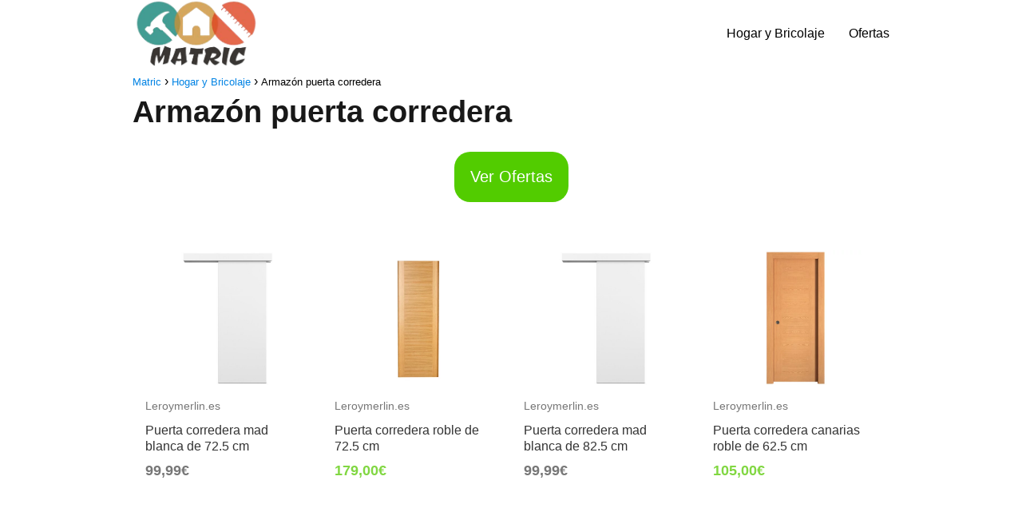

--- FILE ---
content_type: text/html; charset=UTF-8
request_url: https://www.matric.es/armazon-puerta-corredera/
body_size: 19869
content:
<!DOCTYPE html><html lang="es" ><head><script data-no-optimize="1">var litespeed_docref=sessionStorage.getItem("litespeed_docref");litespeed_docref&&(Object.defineProperty(document,"referrer",{get:function(){return litespeed_docref}}),sessionStorage.removeItem("litespeed_docref"));</script> <meta charset="UTF-8"><link data-optimized="2" rel="stylesheet" href="https://www.matric.es/wp-content/litespeed/css/a625c388a85a8c68845f1bdb3bd00e55.css?ver=d7f39" /><meta name="viewport" content="width=device-width, initial-scale=1.0, maximum-scale=2.0"><meta name='robots' content='index, follow, max-image-preview:large, max-snippet:-1, max-video-preview:-1' /><title>Armazón puerta corredera 2026 - Matric</title><meta name="description" content="Las puertas correderas son una buena solución para espacios reducidos, ya que ocupan poco espacio tanto cuando están abiertas como cerradas. Existen" /><link rel="canonical" href="https://www.matric.es/armazon-puerta-corredera/" /><meta property="og:locale" content="es_ES" /><meta property="og:type" content="article" /><meta property="og:title" content="Armazón puerta corredera 2026 - Matric" /><meta property="og:description" content="Las puertas correderas son una buena solución para espacios reducidos, ya que ocupan poco espacio tanto cuando están abiertas como cerradas. Existen" /><meta property="og:url" content="https://www.matric.es/armazon-puerta-corredera/" /><meta property="og:site_name" content="Matric" /><meta property="article:published_time" content="2023-01-12T17:06:38+00:00" /><meta property="article:modified_time" content="2023-01-12T17:06:44+00:00" /><meta property="og:image" content="https://www.matric.es/wp-content/uploads/2022/10/puerta-corredera-mad-blanca-de-725-cm-1.jpg" /><meta property="og:image:width" content="500" /><meta property="og:image:height" content="500" /><meta property="og:image:type" content="image/jpeg" /><meta name="author" content="Matric" /><meta name="twitter:card" content="summary_large_image" /><meta name="twitter:label1" content="Escrito por" /><meta name="twitter:data1" content="Matric" /><meta name="twitter:label2" content="Tiempo de lectura" /><meta name="twitter:data2" content="4 minutos" /> <script type="application/ld+json" class="yoast-schema-graph">{"@context":"https://schema.org","@graph":[{"@type":"Article","@id":"https://www.matric.es/armazon-puerta-corredera/#article","isPartOf":{"@id":"https://www.matric.es/armazon-puerta-corredera/"},"author":{"name":"Matric","@id":"https://www.matric.es/#/schema/person/9fd744cf5f29d243a49c81a130cb5675"},"headline":"Armazón puerta corredera","datePublished":"2023-01-12T17:06:38+00:00","dateModified":"2023-01-12T17:06:44+00:00","mainEntityOfPage":{"@id":"https://www.matric.es/armazon-puerta-corredera/"},"wordCount":886,"commentCount":0,"publisher":{"@id":"https://www.matric.es/#organization"},"image":{"@id":"https://www.matric.es/armazon-puerta-corredera/#primaryimage"},"thumbnailUrl":"https://www.matric.es/wp-content/uploads/2022/10/puerta-corredera-mad-blanca-de-725-cm-1.jpg","articleSection":["Hogar y Bricolaje"],"inLanguage":"es","potentialAction":[{"@type":"CommentAction","name":"Comment","target":["https://www.matric.es/armazon-puerta-corredera/#respond"]}]},{"@type":"WebPage","@id":"https://www.matric.es/armazon-puerta-corredera/","url":"https://www.matric.es/armazon-puerta-corredera/","name":"Armazón puerta corredera 2026 - Matric","isPartOf":{"@id":"https://www.matric.es/#website"},"primaryImageOfPage":{"@id":"https://www.matric.es/armazon-puerta-corredera/#primaryimage"},"image":{"@id":"https://www.matric.es/armazon-puerta-corredera/#primaryimage"},"thumbnailUrl":"https://www.matric.es/wp-content/uploads/2022/10/puerta-corredera-mad-blanca-de-725-cm-1.jpg","datePublished":"2023-01-12T17:06:38+00:00","dateModified":"2023-01-12T17:06:44+00:00","description":"Las puertas correderas son una buena solución para espacios reducidos, ya que ocupan poco espacio tanto cuando están abiertas como cerradas. Existen","breadcrumb":{"@id":"https://www.matric.es/armazon-puerta-corredera/#breadcrumb"},"inLanguage":"es","potentialAction":[{"@type":"ReadAction","target":["https://www.matric.es/armazon-puerta-corredera/"]}]},{"@type":"ImageObject","inLanguage":"es","@id":"https://www.matric.es/armazon-puerta-corredera/#primaryimage","url":"https://www.matric.es/wp-content/uploads/2022/10/puerta-corredera-mad-blanca-de-725-cm-1.jpg","contentUrl":"https://www.matric.es/wp-content/uploads/2022/10/puerta-corredera-mad-blanca-de-725-cm-1.jpg","width":500,"height":500,"caption":"Puerta corredera mad blanca de 72.5 cm"},{"@type":"WebSite","@id":"https://www.matric.es/#website","url":"https://www.matric.es/","name":"Matric","description":"Bricolaje, hogar, ferreter&iacute;a y mucho mas para tu hogar en Matric.","publisher":{"@id":"https://www.matric.es/#organization"},"potentialAction":[{"@type":"SearchAction","target":{"@type":"EntryPoint","urlTemplate":"https://www.matric.es/?s={search_term_string}"},"query-input":"required name=search_term_string"}],"inLanguage":"es"},{"@type":"Organization","@id":"https://www.matric.es/#organization","name":"Matric","url":"https://www.matric.es/","logo":{"@type":"ImageObject","inLanguage":"es","@id":"https://www.matric.es/#/schema/logo/image/","url":"https://www.matric.es/wp-content/uploads/2022/06/cropped-matric-logo-removebg-preview.png","contentUrl":"https://www.matric.es/wp-content/uploads/2022/06/cropped-matric-logo-removebg-preview.png","width":345,"height":179,"caption":"Matric"},"image":{"@id":"https://www.matric.es/#/schema/logo/image/"}},{"@type":"Person","@id":"https://www.matric.es/#/schema/person/9fd744cf5f29d243a49c81a130cb5675","name":"Matric","image":{"@type":"ImageObject","inLanguage":"es","@id":"https://www.matric.es/#/schema/person/image/","url":"https://www.matric.es/wp-content/litespeed/avatar/7b35fb37511729a43cba73abf6bb1c57.jpg?ver=1768978138","contentUrl":"https://www.matric.es/wp-content/litespeed/avatar/7b35fb37511729a43cba73abf6bb1c57.jpg?ver=1768978138","caption":"Matric"},"sameAs":["https://www.matric.es"]}]}</script> <link rel="alternate" title="oEmbed (JSON)" type="application/json+oembed" href="https://www.matric.es/wp-json/oembed/1.0/embed?url=https%3A%2F%2Fwww.matric.es%2Farmazon-puerta-corredera%2F" /><link rel="alternate" title="oEmbed (XML)" type="text/xml+oembed" href="https://www.matric.es/wp-json/oembed/1.0/embed?url=https%3A%2F%2Fwww.matric.es%2Farmazon-puerta-corredera%2F&#038;format=xml" /><style id='wp-img-auto-sizes-contain-inline-css' type='text/css'>img:is([sizes=auto i],[sizes^="auto," i]){contain-intrinsic-size:3000px 1500px}
/*# sourceURL=wp-img-auto-sizes-contain-inline-css */</style><style id='wp-block-library-inline-css' type='text/css'>:root{--wp-block-synced-color:#7a00df;--wp-block-synced-color--rgb:122,0,223;--wp-bound-block-color:var(--wp-block-synced-color);--wp-editor-canvas-background:#ddd;--wp-admin-theme-color:#007cba;--wp-admin-theme-color--rgb:0,124,186;--wp-admin-theme-color-darker-10:#006ba1;--wp-admin-theme-color-darker-10--rgb:0,107,160.5;--wp-admin-theme-color-darker-20:#005a87;--wp-admin-theme-color-darker-20--rgb:0,90,135;--wp-admin-border-width-focus:2px}@media (min-resolution:192dpi){:root{--wp-admin-border-width-focus:1.5px}}.wp-element-button{cursor:pointer}:root .has-very-light-gray-background-color{background-color:#eee}:root .has-very-dark-gray-background-color{background-color:#313131}:root .has-very-light-gray-color{color:#eee}:root .has-very-dark-gray-color{color:#313131}:root .has-vivid-green-cyan-to-vivid-cyan-blue-gradient-background{background:linear-gradient(135deg,#00d084,#0693e3)}:root .has-purple-crush-gradient-background{background:linear-gradient(135deg,#34e2e4,#4721fb 50%,#ab1dfe)}:root .has-hazy-dawn-gradient-background{background:linear-gradient(135deg,#faaca8,#dad0ec)}:root .has-subdued-olive-gradient-background{background:linear-gradient(135deg,#fafae1,#67a671)}:root .has-atomic-cream-gradient-background{background:linear-gradient(135deg,#fdd79a,#004a59)}:root .has-nightshade-gradient-background{background:linear-gradient(135deg,#330968,#31cdcf)}:root .has-midnight-gradient-background{background:linear-gradient(135deg,#020381,#2874fc)}:root{--wp--preset--font-size--normal:16px;--wp--preset--font-size--huge:42px}.has-regular-font-size{font-size:1em}.has-larger-font-size{font-size:2.625em}.has-normal-font-size{font-size:var(--wp--preset--font-size--normal)}.has-huge-font-size{font-size:var(--wp--preset--font-size--huge)}.has-text-align-center{text-align:center}.has-text-align-left{text-align:left}.has-text-align-right{text-align:right}.has-fit-text{white-space:nowrap!important}#end-resizable-editor-section{display:none}.aligncenter{clear:both}.items-justified-left{justify-content:flex-start}.items-justified-center{justify-content:center}.items-justified-right{justify-content:flex-end}.items-justified-space-between{justify-content:space-between}.screen-reader-text{border:0;clip-path:inset(50%);height:1px;margin:-1px;overflow:hidden;padding:0;position:absolute;width:1px;word-wrap:normal!important}.screen-reader-text:focus{background-color:#ddd;clip-path:none;color:#444;display:block;font-size:1em;height:auto;left:5px;line-height:normal;padding:15px 23px 14px;text-decoration:none;top:5px;width:auto;z-index:100000}html :where(.has-border-color){border-style:solid}html :where([style*=border-top-color]){border-top-style:solid}html :where([style*=border-right-color]){border-right-style:solid}html :where([style*=border-bottom-color]){border-bottom-style:solid}html :where([style*=border-left-color]){border-left-style:solid}html :where([style*=border-width]){border-style:solid}html :where([style*=border-top-width]){border-top-style:solid}html :where([style*=border-right-width]){border-right-style:solid}html :where([style*=border-bottom-width]){border-bottom-style:solid}html :where([style*=border-left-width]){border-left-style:solid}html :where(img[class*=wp-image-]){height:auto;max-width:100%}:where(figure){margin:0 0 1em}html :where(.is-position-sticky){--wp-admin--admin-bar--position-offset:var(--wp-admin--admin-bar--height,0px)}@media screen and (max-width:600px){html :where(.is-position-sticky){--wp-admin--admin-bar--position-offset:0px}}

/*# sourceURL=wp-block-library-inline-css */</style><style id='global-styles-inline-css' type='text/css'>:root{--wp--preset--aspect-ratio--square: 1;--wp--preset--aspect-ratio--4-3: 4/3;--wp--preset--aspect-ratio--3-4: 3/4;--wp--preset--aspect-ratio--3-2: 3/2;--wp--preset--aspect-ratio--2-3: 2/3;--wp--preset--aspect-ratio--16-9: 16/9;--wp--preset--aspect-ratio--9-16: 9/16;--wp--preset--color--black: #000000;--wp--preset--color--cyan-bluish-gray: #abb8c3;--wp--preset--color--white: #ffffff;--wp--preset--color--pale-pink: #f78da7;--wp--preset--color--vivid-red: #cf2e2e;--wp--preset--color--luminous-vivid-orange: #ff6900;--wp--preset--color--luminous-vivid-amber: #fcb900;--wp--preset--color--light-green-cyan: #7bdcb5;--wp--preset--color--vivid-green-cyan: #00d084;--wp--preset--color--pale-cyan-blue: #8ed1fc;--wp--preset--color--vivid-cyan-blue: #0693e3;--wp--preset--color--vivid-purple: #9b51e0;--wp--preset--gradient--vivid-cyan-blue-to-vivid-purple: linear-gradient(135deg,rgb(6,147,227) 0%,rgb(155,81,224) 100%);--wp--preset--gradient--light-green-cyan-to-vivid-green-cyan: linear-gradient(135deg,rgb(122,220,180) 0%,rgb(0,208,130) 100%);--wp--preset--gradient--luminous-vivid-amber-to-luminous-vivid-orange: linear-gradient(135deg,rgb(252,185,0) 0%,rgb(255,105,0) 100%);--wp--preset--gradient--luminous-vivid-orange-to-vivid-red: linear-gradient(135deg,rgb(255,105,0) 0%,rgb(207,46,46) 100%);--wp--preset--gradient--very-light-gray-to-cyan-bluish-gray: linear-gradient(135deg,rgb(238,238,238) 0%,rgb(169,184,195) 100%);--wp--preset--gradient--cool-to-warm-spectrum: linear-gradient(135deg,rgb(74,234,220) 0%,rgb(151,120,209) 20%,rgb(207,42,186) 40%,rgb(238,44,130) 60%,rgb(251,105,98) 80%,rgb(254,248,76) 100%);--wp--preset--gradient--blush-light-purple: linear-gradient(135deg,rgb(255,206,236) 0%,rgb(152,150,240) 100%);--wp--preset--gradient--blush-bordeaux: linear-gradient(135deg,rgb(254,205,165) 0%,rgb(254,45,45) 50%,rgb(107,0,62) 100%);--wp--preset--gradient--luminous-dusk: linear-gradient(135deg,rgb(255,203,112) 0%,rgb(199,81,192) 50%,rgb(65,88,208) 100%);--wp--preset--gradient--pale-ocean: linear-gradient(135deg,rgb(255,245,203) 0%,rgb(182,227,212) 50%,rgb(51,167,181) 100%);--wp--preset--gradient--electric-grass: linear-gradient(135deg,rgb(202,248,128) 0%,rgb(113,206,126) 100%);--wp--preset--gradient--midnight: linear-gradient(135deg,rgb(2,3,129) 0%,rgb(40,116,252) 100%);--wp--preset--font-size--small: 13px;--wp--preset--font-size--medium: 20px;--wp--preset--font-size--large: 36px;--wp--preset--font-size--x-large: 42px;--wp--preset--spacing--20: 0.44rem;--wp--preset--spacing--30: 0.67rem;--wp--preset--spacing--40: 1rem;--wp--preset--spacing--50: 1.5rem;--wp--preset--spacing--60: 2.25rem;--wp--preset--spacing--70: 3.38rem;--wp--preset--spacing--80: 5.06rem;--wp--preset--shadow--natural: 6px 6px 9px rgba(0, 0, 0, 0.2);--wp--preset--shadow--deep: 12px 12px 50px rgba(0, 0, 0, 0.4);--wp--preset--shadow--sharp: 6px 6px 0px rgba(0, 0, 0, 0.2);--wp--preset--shadow--outlined: 6px 6px 0px -3px rgb(255, 255, 255), 6px 6px rgb(0, 0, 0);--wp--preset--shadow--crisp: 6px 6px 0px rgb(0, 0, 0);}:where(.is-layout-flex){gap: 0.5em;}:where(.is-layout-grid){gap: 0.5em;}body .is-layout-flex{display: flex;}.is-layout-flex{flex-wrap: wrap;align-items: center;}.is-layout-flex > :is(*, div){margin: 0;}body .is-layout-grid{display: grid;}.is-layout-grid > :is(*, div){margin: 0;}:where(.wp-block-columns.is-layout-flex){gap: 2em;}:where(.wp-block-columns.is-layout-grid){gap: 2em;}:where(.wp-block-post-template.is-layout-flex){gap: 1.25em;}:where(.wp-block-post-template.is-layout-grid){gap: 1.25em;}.has-black-color{color: var(--wp--preset--color--black) !important;}.has-cyan-bluish-gray-color{color: var(--wp--preset--color--cyan-bluish-gray) !important;}.has-white-color{color: var(--wp--preset--color--white) !important;}.has-pale-pink-color{color: var(--wp--preset--color--pale-pink) !important;}.has-vivid-red-color{color: var(--wp--preset--color--vivid-red) !important;}.has-luminous-vivid-orange-color{color: var(--wp--preset--color--luminous-vivid-orange) !important;}.has-luminous-vivid-amber-color{color: var(--wp--preset--color--luminous-vivid-amber) !important;}.has-light-green-cyan-color{color: var(--wp--preset--color--light-green-cyan) !important;}.has-vivid-green-cyan-color{color: var(--wp--preset--color--vivid-green-cyan) !important;}.has-pale-cyan-blue-color{color: var(--wp--preset--color--pale-cyan-blue) !important;}.has-vivid-cyan-blue-color{color: var(--wp--preset--color--vivid-cyan-blue) !important;}.has-vivid-purple-color{color: var(--wp--preset--color--vivid-purple) !important;}.has-black-background-color{background-color: var(--wp--preset--color--black) !important;}.has-cyan-bluish-gray-background-color{background-color: var(--wp--preset--color--cyan-bluish-gray) !important;}.has-white-background-color{background-color: var(--wp--preset--color--white) !important;}.has-pale-pink-background-color{background-color: var(--wp--preset--color--pale-pink) !important;}.has-vivid-red-background-color{background-color: var(--wp--preset--color--vivid-red) !important;}.has-luminous-vivid-orange-background-color{background-color: var(--wp--preset--color--luminous-vivid-orange) !important;}.has-luminous-vivid-amber-background-color{background-color: var(--wp--preset--color--luminous-vivid-amber) !important;}.has-light-green-cyan-background-color{background-color: var(--wp--preset--color--light-green-cyan) !important;}.has-vivid-green-cyan-background-color{background-color: var(--wp--preset--color--vivid-green-cyan) !important;}.has-pale-cyan-blue-background-color{background-color: var(--wp--preset--color--pale-cyan-blue) !important;}.has-vivid-cyan-blue-background-color{background-color: var(--wp--preset--color--vivid-cyan-blue) !important;}.has-vivid-purple-background-color{background-color: var(--wp--preset--color--vivid-purple) !important;}.has-black-border-color{border-color: var(--wp--preset--color--black) !important;}.has-cyan-bluish-gray-border-color{border-color: var(--wp--preset--color--cyan-bluish-gray) !important;}.has-white-border-color{border-color: var(--wp--preset--color--white) !important;}.has-pale-pink-border-color{border-color: var(--wp--preset--color--pale-pink) !important;}.has-vivid-red-border-color{border-color: var(--wp--preset--color--vivid-red) !important;}.has-luminous-vivid-orange-border-color{border-color: var(--wp--preset--color--luminous-vivid-orange) !important;}.has-luminous-vivid-amber-border-color{border-color: var(--wp--preset--color--luminous-vivid-amber) !important;}.has-light-green-cyan-border-color{border-color: var(--wp--preset--color--light-green-cyan) !important;}.has-vivid-green-cyan-border-color{border-color: var(--wp--preset--color--vivid-green-cyan) !important;}.has-pale-cyan-blue-border-color{border-color: var(--wp--preset--color--pale-cyan-blue) !important;}.has-vivid-cyan-blue-border-color{border-color: var(--wp--preset--color--vivid-cyan-blue) !important;}.has-vivid-purple-border-color{border-color: var(--wp--preset--color--vivid-purple) !important;}.has-vivid-cyan-blue-to-vivid-purple-gradient-background{background: var(--wp--preset--gradient--vivid-cyan-blue-to-vivid-purple) !important;}.has-light-green-cyan-to-vivid-green-cyan-gradient-background{background: var(--wp--preset--gradient--light-green-cyan-to-vivid-green-cyan) !important;}.has-luminous-vivid-amber-to-luminous-vivid-orange-gradient-background{background: var(--wp--preset--gradient--luminous-vivid-amber-to-luminous-vivid-orange) !important;}.has-luminous-vivid-orange-to-vivid-red-gradient-background{background: var(--wp--preset--gradient--luminous-vivid-orange-to-vivid-red) !important;}.has-very-light-gray-to-cyan-bluish-gray-gradient-background{background: var(--wp--preset--gradient--very-light-gray-to-cyan-bluish-gray) !important;}.has-cool-to-warm-spectrum-gradient-background{background: var(--wp--preset--gradient--cool-to-warm-spectrum) !important;}.has-blush-light-purple-gradient-background{background: var(--wp--preset--gradient--blush-light-purple) !important;}.has-blush-bordeaux-gradient-background{background: var(--wp--preset--gradient--blush-bordeaux) !important;}.has-luminous-dusk-gradient-background{background: var(--wp--preset--gradient--luminous-dusk) !important;}.has-pale-ocean-gradient-background{background: var(--wp--preset--gradient--pale-ocean) !important;}.has-electric-grass-gradient-background{background: var(--wp--preset--gradient--electric-grass) !important;}.has-midnight-gradient-background{background: var(--wp--preset--gradient--midnight) !important;}.has-small-font-size{font-size: var(--wp--preset--font-size--small) !important;}.has-medium-font-size{font-size: var(--wp--preset--font-size--medium) !important;}.has-large-font-size{font-size: var(--wp--preset--font-size--large) !important;}.has-x-large-font-size{font-size: var(--wp--preset--font-size--x-large) !important;}
/*# sourceURL=global-styles-inline-css */</style><style id='classic-theme-styles-inline-css' type='text/css'>/*! This file is auto-generated */
.wp-block-button__link{color:#fff;background-color:#32373c;border-radius:9999px;box-shadow:none;text-decoration:none;padding:calc(.667em + 2px) calc(1.333em + 2px);font-size:1.125em}.wp-block-file__button{background:#32373c;color:#fff;text-decoration:none}
/*# sourceURL=/wp-includes/css/classic-themes.min.css */</style><style id='asap-style-inline-css' type='text/css'>body {font-family: 'Maven Pro', sans-serif !important;background: #FFFFFF;font-weight: 400 !important;}h1,h2,h3,h4,h5,h6 {font-family: 'Maven Pro', sans-serif !important;font-weight: 600;line-height: 1.3;}h1 {color:#181818}h2,h5,h6{color:#181818}h3{color:#181818}h4{color:#181818}.home-categories .article-loop:hover h3,.home-categories .article-loop:hover p {color:#181818 !important;}.grid-container .grid-item h2 {font-family: 'Maven Pro', sans-serif !important;font-weight: 600;font-size: 25px !important;line-height: 1.3;}.design-3 .grid-container .grid-item h2,.design-3 .grid-container .grid-item h2 {font-size: 25px !important;}.home-categories h2 {font-family: 'Maven Pro', sans-serif !important;font-weight: 600;font-size: calc(25px - 4px) !important;line-height: 1.3;}.home-categories .featured-post h3 {font-family: 'Maven Pro', sans-serif !important;font-weight: 600 !important;font-size: 25px !important;line-height: 1.3;}.home-categories .article-loop h3,.home-categories .regular-post h3 {font-family: 'Maven Pro', sans-serif !important;font-weight: 400 !important;}.home-categories .regular-post h3 {font-size: calc(18px - 1px) !important;}.home-categories .article-loop h3,.design-3 .home-categories .regular-post h3 {font-size: 18px !important;}.article-loop p,.article-loop h2,.article-loop h3,.article-loop h4,.article-loop span.entry-title, .related-posts p,.last-post-sidebar p,.woocommerce-loop-product__title {font-family: 'Maven Pro', sans-serif !important;font-size: 18px !important;font-weight: 400 !important;}.article-loop-featured p,.article-loop-featured h2,.article-loop-featured h3 {font-family: 'Maven Pro', sans-serif !important;font-size: 18px !important;font-weight: bold !important;}.article-loop .show-extract p,.article-loop .show-extract span {font-family: 'Maven Pro', sans-serif !important;font-weight: 400 !important;}.home-categories .content-area .show-extract p {font-size: calc(18px - 2px) !important;}a {color: #0183e4;}.the-content .post-index span,.des-category .post-index span {font-size:18px;}.the-content .post-index li,.the-content .post-index a,.des-category .post-index li,.des-category .post-index a,.comment-respond > p > span > a,.asap-pros-cons-title span,.asap-pros-cons ul li span,.woocommerce #reviews #comments ol.commentlist li .comment-text p,.woocommerce #review_form #respond p,.woocommerce .comment-reply-title,.woocommerce form .form-row label, .woocommerce-page form .form-row label {font-size: calc(18px - 2px);}.content-tags a,.tagcloud a {border:1px solid #0183e4;}.content-tags a:hover,.tagcloud a:hover {color: #0183e499;}p,.the-content ul li,.the-content ol li,.content-wc ul li.content-wc ol li {color: #181818;font-size: 18px;line-height: 1.6;}.comment-author cite,.primary-sidebar ul li a,.woocommerce ul.products li.product .price,span.asap-author,.content-cluster .show-extract span,.home-categories h2 a {color: #181818;}.comment-body p,#commentform input,#commentform textarea{font-size: calc(18px - 2px);}.social-title,.primary-sidebar ul li a {font-size: calc(18px - 3px);}.breadcrumb a,.breadcrumb span,.woocommerce .woocommerce-breadcrumb {font-size: calc(18px - 5px);}.content-footer p,.content-footer li,.content-footer .widget-bottom-area,.search-header input:not([type=submit]):not([type=radio]):not([type=checkbox]):not([type=file]) {font-size: calc(18px - 4px) !important;}.search-header input:not([type=submit]):not([type=radio]):not([type=checkbox]):not([type=file]) {border:1px solid #00000026 !important;}h1 {font-size: 38px;}.archive .content-loop h1 {font-size: calc(38px - 2px);}.asap-hero h1 {font-size: 32px;}h2 {font-size: 32px;}h3 {font-size: 28px;}h4 {font-size: 23px;}.site-header,#cookiesbox {background: #ffffff;}.site-header-wc a span.count-number {border:1px solid #000000;}.content-footer {background: #ffffff;}.comment-respond > p,.area-comentarios ol > p,.error404 .content-loop p + p,.search .content-loop .search-home + p {border-bottom:1px solid #81d742}.home-categories h2:after {background: #81d742}.pagination a,.nav-links a,.woocommerce #respond input#submit,.woocommerce a.button, .woocommerce button.button,.woocommerce input.button,.woocommerce #respond input#submit.alt,.woocommerce a.button.alt,.woocommerce button.button.alt,.woocommerce input.button.alt,.wpcf7-form input.wpcf7-submit {background: #81d742;color: #000000 !important;}.woocommerce div.product .woocommerce-tabs ul.tabs li.active {border-bottom: 2px solid #81d742;}.pagination a:hover,.nav-links a:hover {background: #81d742B3;}.article-loop a span.entry-title{color:#181818 !important;}.article-loop a:hover p,.article-loop a:hover h2,.article-loop a:hover h3,.article-loop a:hover span.entry-title,.home-categories-h2 h2 a:hover {color: #0183e4 !important;}.article-loop.custom-links a:hover span.entry-title,.asap-loop-horizontal .article-loop a:hover span.entry-title {color: #181818 !important;}#commentform input,#commentform textarea {border: 2px solid #81d742;font-weight: 400 !important;}.content-loop,.content-loop-design {max-width: 980px;}.site-header-content,.site-header-content-top {max-width: 980px;}.content-footer {max-width: calc(980px - 32px); }.content-footer-social {background: #ffffff1A;}.content-single {max-width: 980px;}.content-page {max-width: 980px;}.content-wc {max-width: 980px;}.reply a,.go-top {background: #81d742;color: #000000;}.reply a {border: 2px solid #81d742;}#commentform input[type=submit] {background: #81d742;color: #000000;}.site-header a,header,header label,.site-name h1 {color: #000000;}.content-footer a,.content-footer p,.content-footer .widget-area,.content-footer .widget-content-footer-bottom {color: #000000;}header .line {background: #000000;}.site-logo img {max-width: 160px;width:100%;}.content-footer .logo-footer img {max-width: 160px;}.search-header {margin-left: 0px;}.primary-sidebar {width:300px;}p.sidebar-title {font-size:calc(18px + 1px);}.comment-respond > p,.area-comentarios ol > p,.asap-subtitle,.asap-subtitle p {font-size:calc(18px + 2px);}.popular-post-sidebar ol a {color:#181818;font-size:calc(18px - 2px);}.popular-post-sidebar ol li:before,.primary-sidebar div ul li:before {border-color: #81d742;}.search-form input[type=submit] {background:#ffffff;}.search-form {border:2px solid #81d742;}.sidebar-title:after {background:#81d742;}.single-nav .nav-prev a:before, .single-nav .nav-next a:before {border-color:#81d742;}.single-nav a {color:#181818;font-size:calc(18px - 3px);}.the-content .post-index {border-top:2px solid #81d742;}.the-content .post-index #show-table {color:#0183e4;font-size: calc(18px - 3px);font-weight: 400;}.the-content .post-index .btn-show {font-size: calc(18px - 3px) !important;}.search-header form {width:200px;}.site-header .site-header-wc svg {stroke:#000000;}.item-featured {color:#FFFFFF;background:#e88330;}.item-new {color:#FFFFFF;background:#e83030;}.asap-style1.asap-popular ol li:before {border:1px solid #181818;}.asap-style2.asap-popular ol li:before {border:2px solid #81d742;}.category-filters a.checked .checkbox {background-color: #81d742; border-color: #81d742;background-image: url('data:image/svg+xml;charset=UTF-8,<svg viewBox="0 0 16 16" fill="%23000000" xmlns="http://www.w3.org/2000/svg"><path d="M5.5 11.793l-3.646-3.647.708-.707L5.5 10.379l6.646-6.647.708.707-7.354 7.354z"/></svg>');}.category-filters a:hover .checkbox {border-color: #81d742;}.design-2 .content-area.latest-post-container,.design-3 .regular-posts {grid-template-columns: repeat(3, 1fr);}.checkbox .check-table svg {stroke:#81d742;}.article-content,#commentform input, #commentform textarea,.reply a,.woocommerce #respond input#submit, .woocommerce #respond input#submit.alt,.woocommerce-address-fields__field-wrapper input,.woocommerce-EditAccountForm input,.wpcf7-form input,.wpcf7-form textarea,.wpcf7-form input.wpcf7-submit,.grid-container .grid-item,.design-1 .featured-post-img,.design-1 .regular-post-img,.design-1 .lastest-post-img,.design-2 .featured-post-img,.design-2 .regular-post-img,.design-2 .lastest-post-img,.design-2 .grid-item,.design-2 .grid-item .grid-image-container,.design-2 .regular-post,.home.design-2.asap-box-design .article-loop,.design-3 .featured-post-img,.design-3 .regular-post-img,.design-3 .lastest-post-img {border-radius: 10px !important;}.pagination a, .pagination span, .nav-links a {border-radius:50%;min-width:2.5rem;}.reply a {padding:6px 8px !important;}.asap-icon,.asap-icon-single {border-radius:50%;}.asap-icon{margin-right:1px;padding:.6rem !important;}.content-footer-social {border-top-left-radius:10px;border-top-right-radius:10px;}.item-featured,.item-new,.average-rating-loop {border-radius:2px;}.content-item-category > span {border-top-left-radius: 3px;border-top-right-radius: 3px;}.woocommerce span.onsale,.woocommerce a.button,.woocommerce button.button, .woocommerce input.button, .woocommerce a.button.alt, .woocommerce button.button.alt, .woocommerce input.button.alt,.product-gallery-summary .quantity input,#add_payment_method table.cart input,.woocommerce-cart table.cart input, .woocommerce-checkout table.cart input,.woocommerce div.product form.cart .variations select {border-radius:2rem !important;}.search-home input {border-radius:2rem !important;padding: 0.875rem 1.25rem !important;}.search-home button.s-btn {margin-right:1.25rem !important;}#cookiesbox p,#cookiesbox a {color: #000000;}#cookiesbox button {background: #000000;color:#ffffff;}@media (max-width: 1050px) and (min-width:481px) {.article-loop-featured .article-image-featured {border-radius: 10px !important;}}@media (min-width:1050px) { #autocomplete-results {border-radius:3px;}ul.sub-menu,ul.sub-menu li {border-radius:10px;}.search-header input {border-radius:2rem !important;padding: 0 3 0 .85rem !important;}.search-header button.s-btn {width:2.65rem !important;}.site-header .asap-icon svg { stroke: #000000 !important;}.home .content-loop {padding-top: 1.75rem;}}@media (min-width:1050px) {.content-footer {border-top-left-radius:10px;border-top-right-radius:10px;}}.article-content {height:196px;}.content-thin .content-cluster .article-content {height:160px !important;}.last-post-sidebar .article-content {height: 140px;margin-bottom: 8px}.related-posts .article-content {height: 120px;}.asap-box-design .related-posts .article-content {min-height:120px !important;}.asap-box-design .content-thin .content-cluster .article-content {heigth:160px !important;min-height:160px !important;}@media (max-width:1050px) { .last-post-sidebar .article-content,.related-posts .article-content {height: 150px !important}}@media (max-width: 480px) {.article-content {height: 180px}}@media (min-width:480px){.asap-box-design .article-content:not(.asap-box-design .last-post-sidebar .article-content) {min-height:196px;}.asap-loop-horizontal .content-thin .asap-columns-1 .content-cluster .article-image,.asap-loop-horizontal .content-thin .asap-columns-1 .content-cluster .article-content {height:100% !important;}.asap-loop-horizontal .asap-columns-1 .article-image:not(.asap-loop-horizontal .last-post-sidebar .asap-columns-1 .article-image), .asap-loop-horizontal .asap-columns-1 .article-content:not(.asap-loop-horizontal .last-post-sidebar .asap-columns-1 .article-content) {height:100% !important;}.asap-loop-horizontal .asap-columns-2 .article-image,.asap-loop-horizontal .asap-columns-2 .article-content,.asap-loop-horizontal .content-thin .asap-columns-2 .content-cluster .article-image,.asap-loop-horizontal .content-thin .asap-columns-2 .content-cluster .article-content {min-height:140px !important;height:100% !important;}.asap-loop-horizontal .asap-columns-3 .article-image,.asap-loop-horizontal .asap-columns-3 .article-content,.asap-loop-horizontal .content-thin .asap-columns-3 .content-cluster .article-image,.asap-loop-horizontal .content-thin .asap-columns-3 .content-cluster .article-content {min-height:120px !important;height:100% !important;}.asap-loop-horizontal .asap-columns-4 .article-image,.asap-loop-horizontal .asap-columns-4 .article-content,.asap-loop-horizontal .content-thin .asap-columns-4 .content-cluster .article-image,.asap-loop-horizontal .content-thin .asap-columns-4.content-cluster .article-content {min-height:100px !important;height:100% !important;}.asap-loop-horizontal .asap-columns-5 .article-image,.asap-loop-horizontal .asap-columns-5 .article-content,.asap-loop-horizontal .content-thin .asap-columns-5 .content-cluster .article-image,.asap-loop-horizontal .content-thin .asap-columns-5 .content-cluster .article-content {min-height:90px !important;height:100% !important;}}.article-loop .article-image,.article-loop a p,.article-loop img,.article-image-featured,input,textarea,a { transition:all .2s; }.article-loop:hover .article-image,.article-loop:hover img{transform:scale(1.05) }.the-content .post-index #index-table{display:none;}@media(max-width: 480px) {h1, .archive .content-loop h1 {font-size: calc(38px - 8px);}.asap-hero h1 {font-size: calc(32px - 8px);}h2 {font-size: calc(32px - 4px);}h3 {font-size: calc(28px - 4px);}.article-loop-featured .article-image-featured {border-radius: 10px !important;}}@media(min-width:1050px) {.content-thin {width: calc(95% - 300px);}#menu>ul {font-size: calc(18px - 2px);} #menu ul .menu-item-has-children:after {border: solid #000000;border-width: 0 2px 2px 0;}}@media(max-width:1050px) {#menu ul li .sub-menu li a:hover { color:#0183e4 !important;}#menu ul>li ul>li>a{font-size: calc(18px - 2px);}} .asap-box-design .last-post-sidebar .article-content { min-height:140px;}.asap-box-design .last-post-sidebar .article-loop {margin-bottom:.85rem !important;} .asap-box-design .last-post-sidebar article:last-child { margin-bottom:2rem !important;}.the-content ul:not(#index-table) li::marker {color: #81d742;}.the-content ol:not(.post-index ol) > li::before {content: counter(li);counter-increment: li;left: -1.5em;top: 65%;color:#000000;background: #81d742;height: 1.4em;min-width: 1.22em;padding: 1px 1px 1px 2px;border-radius: 6px;border: 1px solid #81d742;line-height: 1.5em;font-size: 22px;text-align: center;font-weight: normal;float: left !important;margin-right: 14px;margin-top: 8px;}.the-content ol:not(.post-index ol) {counter-reset: li;list-style: none;padding: 0;margin-bottom: 2rem;text-shadow: 0 1px 0 rgb(255 255 255 / 50%);}.the-content ol:not(.post-index ol) > li {position: relative;display: block;padding: 0.5rem 0 0;margin: 0.5rem 0 1rem !important;border-radius: 10px;text-decoration: none;margin-left: 2px;}.asap-date-loop {font-size: calc(18px - 5px) !important;text-align:center;}.the-content h2:before,.the-content h2 span:before {margin-top: -70px;height: 70px; }.content-footer {padding:0;}.content-footer p {margin-bottom:0 !important;}.content-footer .widget-area,.content-footer .widget-bottom-area {margin-bottom: 0rem;padding:1rem;}.content-footer li:first-child:before {content: '';padding: 0;}.content-footer li:before {content: '|';padding: 0 7px 0 5px;color: #fff;opacity: .4;}.content-footer li {list-style-type: none;display: inline;font-size: 15px;}.content-footer .widget-title,.content-footer .widget-bottom-title {display: none;}.content-footer {background: #ffffff;}.content-footer-social {max-width: calc(980px - 32px);}.search-header input {background:#FFFFFF !important;}.search-header button.s-btn,.search-header input::placeholder {color: #484848 !important;opacity:1 !important;}.search-header button.s-btn:hover {opacity:.7 !important;}.search-header input:not([type=submit]):not([type=radio]):not([type=checkbox]):not([type=file]) {border-color: #FFFFFF !important;}@media(min-width:768px) {.design-1 .grid-container .grid-item.item-2 h2,.design-1 .grid-container .grid-item.item-4 h2 {font-size: calc(25px - 8px) !important;}}
/*# sourceURL=asap-style-inline-css */</style> <script type="litespeed/javascript" data-src="https://www.matric.es/wp-includes/js/jquery/jquery.min.js" id="jquery-core-js"></script> <script id="cegg-price-alert-js-extra" type="litespeed/javascript">var ceggPriceAlert={"ajaxurl":"https://www.matric.es/wp-admin/admin-ajax.php","nonce":"476bacda54"}</script> <link rel='shortlink' href='https://www.matric.es/?p=2545' /><meta name="theme-color" content="#ffffff"><link rel="preload" as="image" href="https://www.matric.es/wp-content/uploads/2022/10/puerta-corredera-mad-blanca-de-725-cm-1.jpg" imagesrcset="https://www.matric.es/wp-content/uploads/2022/10/puerta-corredera-mad-blanca-de-725-cm-1.jpg 500w, https://www.matric.es/wp-content/uploads/2022/10/puerta-corredera-mad-blanca-de-725-cm-1-120x120.jpg 120w" imagesizes="(max-width: 500px) 100vw, 500px" /> <script type="application/ld+json">{"@context":"http:\/\/schema.org","@type":"Organization","name":"Matric","alternateName":"Bricolaje, hogar, ferreter&iacute;a y mucho mas para tu hogar en Matric.","url":"https:\/\/www.matric.es","logo":"https:\/\/www.matric.es\/wp-content\/uploads\/2022\/06\/cropped-matric-logo-removebg-preview.png"}</script>  <script type="application/ld+json">{"@context":"https:\/\/schema.org","@type":"Article","mainEntityOfPage":{"@type":"WebPage","@id":"https:\/\/www.matric.es\/armazon-puerta-corredera\/"},"headline":"Armaz\u00f3n puerta corredera","image":{"@type":"ImageObject","url":"https:\/\/www.matric.es\/wp-content\/uploads\/2022\/10\/puerta-corredera-mad-blanca-de-725-cm-1.jpg"},"author":{"@type":"Person","name":"Matric","sameAs":"https:\/\/www.matric.es\/author\/nortal\/"},"publisher":{"@type":"Organization","name":"Matric","logo":{"@type":"ImageObject","url":"https:\/\/www.matric.es\/wp-content\/uploads\/2022\/06\/cropped-matric-logo-removebg-preview.png"}},"datePublished":"2023-01-12T17:06:38+00:00","dateModified":"2023-01-12T17:06:44+00:00"}</script> <link rel="icon" href="https://www.matric.es/wp-content/uploads/2022/06/cropped-matric-icon-removebg-preview-32x32.png" sizes="32x32" /><link rel="icon" href="https://www.matric.es/wp-content/uploads/2022/06/cropped-matric-icon-removebg-preview-192x192.png" sizes="192x192" /><link rel="apple-touch-icon" href="https://www.matric.es/wp-content/uploads/2022/06/cropped-matric-icon-removebg-preview-180x180.png" /><meta name="msapplication-TileImage" content="https://www.matric.es/wp-content/uploads/2022/06/cropped-matric-icon-removebg-preview-270x270.png" /><style type="text/css" id="wp-custom-css">@media all{
.egg-container a{background-color:transparent;}
.egg-container a:active,.egg-container a:hover{outline:0;}
@media print{
.egg-container *,.egg-container :after,.egg-container :before{color:#000!important;text-shadow:none!important;background:0 0!important;-webkit-box-shadow:none!important;box-shadow:none!important;}
.egg-container a,.egg-container a:visited{text-decoration:underline;}
.egg-container a[href]:after{content:" (" attr(href) ")";}
}
.egg-container *{-webkit-box-sizing:border-box;-moz-box-sizing:border-box;box-sizing:border-box;}
.egg-container :after,.egg-container :before{-webkit-box-sizing:border-box;-moz-box-sizing:border-box;box-sizing:border-box;}
.egg-container a{text-decoration:none;}
.egg-container a:focus{outline:thin dotted;outline:5px auto -webkit-focus-ring-color;outline-offset:-2px;}
.egg-container .btn{display:inline-block;padding:7px 14px;margin-bottom:0;font-size:14px;font-weight:700;line-height:1.42857143;text-align:center;white-space:nowrap;vertical-align:middle;-ms-touch-action:manipulation;touch-action:manipulation;cursor:pointer;-webkit-user-select:none;-moz-user-select:none;-ms-user-select:none;user-select:none;background-image:none;border:1px solid transparent;border-radius:4px;}
.egg-container .btn:active:focus,.egg-container .btn:focus{outline:thin dotted;outline:5px auto -webkit-focus-ring-color;outline-offset:-2px;}
.egg-container .btn:focus,.egg-container .btn:hover{color:#333;text-decoration:none;}
.egg-container .btn:active{background-image:none;outline:0;-webkit-box-shadow:inset 0 3px 5px rgba(0,0,0,.125);box-shadow:inset 0 3px 5px rgba(0,0,0,.125);}
.egg-container .btn-danger{color:#fff;background-color:#d9534f;border-color:#d43f3a;}
.egg-container .btn-danger:active,.egg-container .btn-danger:focus,.egg-container .btn-danger:hover{color:#fff;background-color:#c9302c;border-color:#ac2925;}
.egg-container .btn-danger:active{background-image:none;}
}
@media all{
.egg-container .btn.cegg-btn-big{padding:13px 80px;line-height:1;font-size:20px;font-weight:700;}
}
.egg-container .btn-danger{background-color:#1e73be!important;border-color:#1d6eb5!important;}
.egg-container .btn-danger:hover,.egg-container .btn-danger:focus,.egg-container .btn-danger:active{background-color:#1a62a2!important;border-color:#195e9a!important;}</style><style id='egg-products-inline-css' type='text/css'>.cegg-price-color {color: #81d742;} .egg-container .btn-danger {background-color: #81d742 !important;border-color: #7bcd3f !important;} .egg-container .btn-danger:hover,.egg-container .btn-danger:focus,.egg-container .btn-danger:active {background-color: #6eb739 !important;border-color: #69ae37 !important;}
/*# sourceURL=egg-products-inline-css */</style></head><body data-rsssl=1 class="wp-singular single postid-2545 wp-theme-asap"><header class="site-header"><div class="site-header-content"><div class="site-logo"><a href="https://www.matric.es/" class="custom-logo-link" rel="home"><img data-lazyloaded="1" src="[data-uri]" width="345" height="179" data-src="https://www.matric.es/wp-content/uploads/2022/06/cropped-matric-logo-removebg-preview.png" class="custom-logo" alt="Matric" decoding="async" fetchpriority="high" /></a></div><div>
<input type="checkbox" id="btn-menu" />
<label id="nav-icon" for="btn-menu"><div class="circle nav-icon"><span class="line top"></span>
<span class="line middle"></span>
<span class="line bottom"></span></div>
</label><nav id="menu" itemscope="itemscope" itemtype="http://schema.org/SiteNavigationElement" role="navigation"  ><ul id="menu-menu-1" class="header-menu"><li id="menu-item-4634" class="menu-item menu-item-type-taxonomy menu-item-object-category current-post-ancestor current-menu-parent current-post-parent menu-item-4634"><a href="https://www.matric.es/hogar-y-bricolaje/" itemprop="url">Hogar y Bricolaje</a></li><li id="menu-item-4633" class="menu-item menu-item-type-taxonomy menu-item-object-category menu-item-4633"><a href="https://www.matric.es/ofertas/" itemprop="url">Ofertas</a></li></ul></nav></div></div></header><main class="content-single"><article class="article-full"><div role="navigation" aria-label="Breadcrumbs" class="breadcrumb-trail breadcrumbs" itemprop="breadcrumb"><ul class="breadcrumb" itemscope itemtype="http://schema.org/BreadcrumbList"><meta name="numberOfItems" content="3" /><meta name="itemListOrder" content="Ascending" /><li itemprop="itemListElement" itemscope itemtype="http://schema.org/ListItem" class="trail-item trail-begin"><a href="https://www.matric.es/" rel="home" itemprop="item"><span itemprop="name">Matric</span></a><meta itemprop="position" content="1" /></li><li itemprop="itemListElement" itemscope itemtype="http://schema.org/ListItem" class="trail-item"><a href="https://www.matric.es/hogar-y-bricolaje/" itemprop="item"><span itemprop="name">Hogar y Bricolaje</span></a><meta itemprop="position" content="2" /></li><li itemprop="itemListElement" itemscope itemtype="http://schema.org/ListItem" class="trail-item trail-end"><span itemprop="name">Armazón puerta corredera</span><meta itemprop="position" content="3" /></li></ul></div><h1>Armazón puerta corredera</h1><div class="ads-asap ads-asap-aligncenter"><div class="asap-btn-ctn-center" style="" ><a href="https://tidd.ly/4apDOYM" style="border-radius: 20px;background: #52cc00;color: #ffffff;font-size: 20px;margin: 20px;padding: 20px;" class="asap-stc-btn">Ver Ofertas</a></div></div><div class="the-content"><div class="egg-container egg-grid"><div class="container-fluid"><div class="row"><div class="col-md-3 col-xs-6 cegg-gridbox">
<a rel="nofollow" target="_blank" href="https://www.awin1.com/pclick.php?p=31030309629&a=708651&m=20598"><div class="cegg-thumb">
<img data-lazyloaded="1" src="[data-uri]" width="348" height="500" decoding="async" data-src="https://assets.leroymerlin.es/is/image/lmes/83542449-0100.jpg?hei=500&amp;wid=500" alt="Puerta corredera mad blanca de 72.5 cm" /></div><div class="producttitle"><div class="cegg-mb10">
<small class="text-muted title-case">Leroymerlin.es</small></div>Puerta corredera mad blanca de 72.5 cm</div><div class="productprice">
<span class="cegg-price cegg-price-color cegg-price-outofstock">99,99&euro;</span><div title="Last updated on enero 19, 2026 5:11 am" class="cegg-lineheight15 stock-status status-outofstock"></div></div><div class="cegg-btn-grid cegg-hidden hidden-xs">
<a rel="nofollow" target="_blank" href="https://www.awin1.com/pclick.php?p=31030309629&a=708651&m=20598" class="btn btn-danger">Ver Oferta</a></div>
</a></div><div class="col-md-3 col-xs-6 cegg-gridbox">
<a rel="nofollow" target="_blank" href="https://www.awin1.com/pclick.php?p=31528243035&a=708651&m=20598"><div class="cegg-thumb">
<img data-lazyloaded="1" src="[data-uri]" width="334" height="500" decoding="async" data-src="https://assets.leroymerlin.es/is/image/lmes/13566504-0100.jpg?hei=500&amp;wid=500" alt="Puerta corredera roble de 72.5 cm" /></div><div class="producttitle"><div class="cegg-mb10">
<small class="text-muted title-case">Leroymerlin.es</small></div>Puerta corredera roble de 72.5 cm</div><div class="productprice">
<span class="cegg-price cegg-price-color cegg-price-instock">179,00&euro;</span></div><div class="cegg-btn-grid cegg-hidden hidden-xs">
<a rel="nofollow" target="_blank" href="https://www.awin1.com/pclick.php?p=31528243035&a=708651&m=20598" class="btn btn-danger">Ver Oferta</a></div>
</a></div><div class="clearfix visible-xs-block"></div><div class="col-md-3 col-xs-6 cegg-gridbox">
<a rel="nofollow" target="_blank" href="https://www.awin1.com/pclick.php?p=32614407973&a=708651&m=20598"><div class="cegg-thumb">
<img data-lazyloaded="1" src="[data-uri]" width="348" height="500" decoding="async" data-src="https://assets.leroymerlin.es/is/image/lmes/83542450-0100.jpg?hei=500&amp;wid=500" alt="Puerta corredera mad blanca de 82.5 cm" /></div><div class="producttitle"><div class="cegg-mb10">
<small class="text-muted title-case">Leroymerlin.es</small></div>Puerta corredera mad blanca de 82.5 cm</div><div class="productprice">
<span class="cegg-price cegg-price-color cegg-price-outofstock">99,99&euro;</span><div title="Last updated on enero 19, 2026 5:11 am" class="cegg-lineheight15 stock-status status-outofstock"></div></div><div class="cegg-btn-grid cegg-hidden hidden-xs">
<a rel="nofollow" target="_blank" href="https://www.awin1.com/pclick.php?p=32614407973&a=708651&m=20598" class="btn btn-danger">Ver Oferta</a></div>
</a></div><div class="col-md-3 col-xs-6 cegg-gridbox">
<a rel="nofollow" target="_blank" href="https://www.awin1.com/pclick.php?p=31528252251&a=708651&m=20598"><div class="cegg-thumb">
<img data-lazyloaded="1" src="[data-uri]" width="226" height="500" decoding="async" data-src="https://assets.leroymerlin.es/is/image/lmes/17843294-0100.jpg?hei=500&amp;wid=500" alt="Puerta corredera canarias roble de 62.5 cm" /></div><div class="producttitle"><div class="cegg-mb10">
<small class="text-muted title-case">Leroymerlin.es</small></div>Puerta corredera canarias roble de 62.5 cm</div><div class="productprice">
<span class="cegg-price cegg-price-color cegg-price-instock">105,00&euro;</span></div><div class="cegg-btn-grid cegg-hidden hidden-xs">
<a rel="nofollow" target="_blank" href="https://www.awin1.com/pclick.php?p=31528252251&a=708651&m=20598" class="btn btn-danger">Ver Oferta</a></div>
</a></div><div class="clearfix hidden-xs"></div><div class="clearfix visible-xs-block"></div></div></div></div><p>Las puertas correderas son una buena solución para espacios reducidos, ya que ocupan poco espacio tanto cuando están abiertas como cerradas. Existen distintos tipos de armazón para puertas correderas, cada uno con sus pros y contras.</p><div class="ads-asap ads-asap-aligncenter"><div class="asap-btn-ctn-center" style="" ><a href="https://tidd.ly/4apDOYM" style="border-radius: 20px;background: #52cc00;color: #ffffff;font-size: 20px;margin: 20px;padding: 20px;" class="asap-stc-btn">Ver Ofertas</a></div></div><p>En el mercado podemos encontrar armazones de aluminio, acero inoxidable, madera o plástico. El armazón de aluminio es ligero, resistente y fácil de limpiar, pero es más caro que el de acero inoxidable. El armazón de acero inoxidable es resistente a la corrosión y es ideal para lugares húmedos, pero es más pesado que el de aluminio.</p><p>El armazón de madera es resistente y estético, pero es más pesado que el de aluminio y se puede deteriorar con el tiempo. El armazón de plástico es ligero y resistente, pero no es estético y puede deteriorarse con el tiempo.</p><p>En función del tipo de armazón que elijamos, las puertas correderas podrán tener una abertura de hasta 180 grados o más. Además, podemos elegir puertas correderas de una o dos hojas, según el espacio que dispongamos.</p><p>Antes de comprar un armazón para puertas correderas, es importante tener en cuenta el peso de las hojas de la puerta, el ancho y el alto de la puerta, el material de construcción del armazón y el tipo de pomo o manija que queremos.</p><div class="post-index"><span>Índice<span class="btn-show"><label class="checkbox"><input type="checkbox"/ ><span class="check-table" ><svg xmlns="http://www.w3.org/2000/svg" viewBox="0 0 24 24"><path stroke="none" d="M0 0h24v24H0z" fill="none"/><polyline points="6 9 12 15 18 9" /></svg></span></label></span></span><ol  id="index-table" ><li>
<a href="#cuanto_mide_de_ancho_un_casoneto_" title="¿Cuánto mide de ancho un Casoneto?">¿Cuánto mide de ancho un Casoneto?</a></li><li>
<a href="#como_elegir_casoneto_" title="¿Cómo elegir Casoneto?">¿Cómo elegir Casoneto?</a></li><li>
<a href="#cuanto_espacio_se_necesita_para_poner_una_puerta_corredera_" title="¿Cuánto espacio se necesita para poner una puerta corredera?">¿Cuánto espacio se necesita para poner una puerta corredera?</a><ol ><li>
<a href="#que_tipos_de_puertas_correderas_hay_" title="¿Qué tipos de puertas correderas hay?">¿Qué tipos de puertas correderas hay?</a></li></ol></li></ol></div><h2><span id="cuanto_mide_de_ancho_un_casoneto_">¿Cuánto mide de ancho un Casoneto?</span></h2><p>Los casonetos son un tipo de construcción popular en Italia, especialmente en la región de la Toscana. Son edificios de una sola planta, construidos con ladrillos y piedra, de forma rectangular y con tejado a dos aguas. Su ancho es aproximadamente el doble de su largo.</p><h2><span id="como_elegir_casoneto_">¿Cómo elegir Casoneto?</span></h2><p>Cuando se elige casoneto se debe tener en cuenta el clima, la orientación y el uso que se le va a dar.</p><p>Los casonetos son una buena opción para climas templados o fríos, ya que tienen un buen aislamiento térmico.</p><p>Si la casa está orientada al sur, es mejor elegir un casoneto con ventanas en el lado norte, para que la casa no se caliente demasiado en verano.</p><p>Si el casoneto va a ser usado para habitación, comedor o cocina, es mejor que tenga una buena ventilación.</p><h2><span id="cuanto_espacio_se_necesita_para_poner_una_puerta_corredera_">¿Cuánto espacio se necesita para poner una puerta corredera?</span></h2><p>Cuánto espacio se necesita para poner una puerta corredera?</p><p>Las puertas correderas son una buena solución cuando se tiene poco espacio en el interior de la casa. Sin embargo, es necesario tener en cuenta cuánto espacio se necesita para poner una puerta corredera, ya que no todas las puertas se ajustan a todos los espacios.</p><p>Normalmente, las puertas correderas tienen un ancho de 60 centímetros, pero pueden variar dependiendo del fabricante. Por lo tanto, es importante medir el ancho de la puerta para asegurarse de que se ajusta al espacio disponible.</p><p>Si el espacio es demasiado estrecho, es posible que se necesite una puerta corredera de estrecho ancho. En este caso, es importante medir el ancho de la abertura y compararlo con el ancho de la puerta. Si el ancho de la puerta es mayor que el ancho de la abertura, no será posible utilizar una puerta corredera.</p><p>En general, se necesita una distancia mínima de 2,5 metros entre la pared y la puerta corredera para poder abrirla sin problemas. Sin embargo, es importante tener en cuenta las dimensiones de la puerta y las dimensiones de la abertura.</p><p>Si se tiene una abertura de menos de 2,5 metros, es posible que se necesite una puerta corredera de estrecho ancho. Por otro lado, si se tiene una abertura de más de 2,5 metros, es posible que se pueda utilizar una puerta corredera de ancho estándar.</p><p>En resumen, es necesario medir el ancho de la puerta y el ancho de la abertura para asegurarse de que se ajusta al espacio disponible. Si el ancho de la puerta es mayor que el ancho de la abertura, no será posible utilizar una puerta corredera.</p><h3><span id="que_tipos_de_puertas_correderas_hay_">¿Qué tipos de puertas correderas hay?</span></h3><p>Una puerta corredera es una puerta que se puede abrir y cerrar de forma horizontal, en lugar de vertical. Hay diferentes tipos de puertas correderas, cada uno con sus propias características.</p><p>Las puertas correderas pueden ser de dos tipos: de bisagra o de guía. Las puertas de bisagra corren sobre una bisagra en el marco de la puerta, mientras que las puertas de guía corren sobre una guía en el marco de la puerta.</p><p>Las puertas de bisagra son las más comunes. Se pueden abrir y cerrar con facilidad y son ideales para espacios pequeños. Sin embargo, no son tan estéticas como las puertas de guía y no se pueden utilizar en espacios grandes.</p><p>Las puertas de guía son más estéticas que las puertas de bisagra y se pueden utilizar en espacios grandes. Sin embargo, son más difíciles de abrir y cerrar que las puertas de bisagra.</p><p>Las puertas correderas son una excelente opción para espacios reducidos, ya que ocupan poco espacio vertical cuando están abiertas. Además, son fáciles de instalar y son económicas.</p><div class='yarpp yarpp-related yarpp-related-website yarpp-template-list'><h3>También puede que te interese:</h3><ol><li><a href="https://www.matric.es/como-decorar-un-muro-de-hormigon/" rel="bookmark" title="Como decorar un muro de hormigón">Como decorar un muro de hormigón</a></li><li><a href="https://www.matric.es/green-energy-saco-15-kg/" rel="bookmark" title="Green energy saco 15 kg">Green energy saco 15 kg</a></li><li><a href="https://www.matric.es/cubre-encimera/" rel="bookmark" title="Cubre encimera">Cubre encimera</a></li><li><a href="https://www.matric.es/interruptor-y-enchufe-en-el-mismo-mecanismo-simon/" rel="bookmark" title="Interruptor y enchufe en el mismo mecanismo simon">Interruptor y enchufe en el mismo mecanismo simon</a></li><li><a href="https://www.matric.es/cadena-eslabon/" rel="bookmark" title="Cadena eslabón">Cadena eslabón</a></li><li><a href="https://www.matric.es/panel-sandwich-30mm-precio/" rel="bookmark" title="Panel sándwich 30mm precio">Panel sándwich 30mm precio</a></li><li><a href="https://www.matric.es/muebles-de-bano-doble-seno/" rel="bookmark" title="Muebles de baño doble seno">Muebles de baño doble seno</a></li><li><a href="https://www.matric.es/kit-union-estores-enrollables/" rel="bookmark" title="Kit unión estores enrollables">Kit unión estores enrollables</a></li></ol></div></div><div class="social-buttons flexbox">
<a title="Facebook" href="https://www.facebook.com/sharer/sharer.php?u=https://www.matric.es/armazon-puerta-corredera/" class="asap-icon-single icon-facebook" target="_blank" rel="nofollow noopener"><svg xmlns="http://www.w3.org/2000/svg" viewBox="0 0 24 24"><path stroke="none" d="M0 0h24v24H0z" fill="none"/><path d="M7 10v4h3v7h4v-7h3l1 -4h-4v-2a1 1 0 0 1 1 -1h3v-4h-3a5 5 0 0 0 -5 5v2h-3" /></svg></a>
<a title="X" href="https://twitter.com/intent/tweet?text=Armazón puerta corredera&url=https://www.matric.es/armazon-puerta-corredera/" class="asap-icon-single icon-twitter" target="_blank" rel="nofollow noopener" viewBox="0 0 24 24"><svg xmlns="http://www.w3.org/2000/svg" viewBox="0 0 24 24" fill="none" stroke-linecap="round" stroke-linejoin="round"><path stroke="none" d="M0 0h24v24H0z" fill="none"/><path d="M4 4l11.733 16h4.267l-11.733 -16z" /><path d="M4 20l6.768 -6.768m2.46 -2.46l6.772 -6.772" /></svg></a>
<a title="Pinterest" href="https://pinterest.com/pin/create/button/?url=https://www.matric.es/armazon-puerta-corredera/&media=https://www.matric.es/wp-content/uploads/2022/10/puerta-corredera-mad-blanca-de-725-cm-1.jpg" class="asap-icon-single icon-pinterest" target="_blank" rel="nofollow noopener"><svg xmlns="http://www.w3.org/2000/svg" viewBox="0 0 24 24"><path stroke="none" d="M0 0h24v24H0z" fill="none"/><line x1="8" y1="20" x2="12" y2="11" /><path d="M10.7 14c.437 1.263 1.43 2 2.55 2c2.071 0 3.75 -1.554 3.75 -4a5 5 0 1 0 -9.7 1.7" /><circle cx="12" cy="12" r="9" /></svg></a>
<a title="WhatsApp" href="https://wa.me/?text=Armazón puerta corredera%20-%20https://www.matric.es/armazon-puerta-corredera/" class="asap-icon-single icon-whatsapp" target="_blank" rel="nofollow noopener"><svg xmlns="http://www.w3.org/2000/svg" viewBox="0 0 24 24"><path stroke="none" d="M0 0h24v24H0z" fill="none"/><path d="M3 21l1.65 -3.8a9 9 0 1 1 3.4 2.9l-5.05 .9" /> <path d="M9 10a.5 .5 0 0 0 1 0v-1a.5 .5 0 0 0 -1 0v1a5 5 0 0 0 5 5h1a.5 .5 0 0 0 0 -1h-1a.5 .5 0 0 0 0 1" /></svg></a></div><ul class="single-nav"><li class="nav-prev">
<a href="https://www.matric.es/tubos-pvc-medidas-y-precios/" >Tubos PVC medidas y precios</a></li><li class="nav-next">
<a href="https://www.matric.es/deposito-agua-potable/" >
Deposito agua potable
</a></li></ul><div class="related-posts"><article class="article-loop asap-columns-3">
<a href="https://www.matric.es/como-hacer-un-balcon-en-una-casa-ya-construida/" rel="bookmark"><div class="article-content"><div style="background-image: url('https://www.matric.es/wp-content/uploads/2022/11/como-hacer-un-balcon-en-una-casa-ya-construida-400x261.jpg');" class="article-image"></div></div><p class="entry-title">Como hacer un balcón en una casa ya construida</p>
</a></article><article class="article-loop asap-columns-3">
<a href="https://www.matric.es/cuales-son-las-mejores-ventanas-del-mercado-ocu/" rel="bookmark"><p class="entry-title">Cuales son las mejores ventanas del mercado según la OCU</p>
</a></article><article class="article-loop asap-columns-3">
<a href="https://www.matric.es/pastor-electrico/" rel="bookmark"><div class="article-content"><div style="background-image: url('https://www.matric.es/wp-content/uploads/2022/10/aspirador-soplador-elctrico-elctrico-black-decker-2900w-400x267.jpg');" class="article-image"></div></div><p class="entry-title">Pastor eléctrico</p>
</a></article><article class="article-loop asap-columns-3">
<a href="https://www.matric.es/suelo-ceramico-imitacion-madera/" rel="bookmark"><div class="article-content"><div style="background-image: url('https://www.matric.es/wp-content/uploads/2022/10/suelo-cermico-planet-60x120cm-blanco-400x267.jpg');" class="article-image"></div></div><p class="entry-title">Suelo cerámico imitación madera</p>
</a></article><article class="article-loop asap-columns-3">
<a href="https://www.matric.es/copopren/" rel="bookmark"><div class="article-content"><div style="background-image: url('https://www.matric.es/wp-content/uploads/2022/10/cola-de-contacto-profesional-copopren-5l-400x267.jpg');" class="article-image"></div></div><p class="entry-title">Copopren</p>
</a></article><article class="article-loop asap-columns-3">
<a href="https://www.matric.es/porcelana-imitando-madera/" rel="bookmark"><div class="article-content"><div style="background-image: url('https://www.matric.es/wp-content/uploads/2022/10/casquillo-e-27-de-porcelana-400x267.jpg');" class="article-image"></div></div><p class="entry-title">Porcelana imitando madera</p>
</a></article></div><div id="comentarios" class="area-comentarios"><div id="respond" class="comment-respond"><p>Deja una respuesta <small><a rel="nofollow" id="cancel-comment-reply-link" href="/armazon-puerta-corredera/#respond" style="display:none;">Cancelar la respuesta</a></small></p><form action="https://www.matric.es/wp-comments-post.php" method="post" id="commentform" class="comment-form"><p class="comment-notes"><span id="email-notes">Tu dirección de correo electrónico no será publicada.</span> <span class="required-field-message">Los campos obligatorios están marcados con <span class="required">*</span></span></p><input placeholder="Nombre *" id="author" name="author" type="text" value="" size="30" required  /><div class="fields-wrap"><input placeholder="Correo electrónico *" id="email" name="email" type="text" value="" size="30" required  /><p class="comment-form-cookies-consent"><input id="wp-comment-cookies-consent" name="wp-comment-cookies-consent" type="checkbox" value="yes" /> <label for="wp-comment-cookies-consent">Guarda mi nombre, correo electrónico y web en este navegador para la próxima vez que comente.</label></p><textarea placeholder="Comentario" id="comment" name="comment" cols="45" rows="5" required></textarea><p class="form-submit"><input name="submit" type="submit" id="submit" class="submit" value="Publicar el comentario" /> <input type='hidden' name='comment_post_ID' value='2545' id='comment_post_ID' />
<input type='hidden' name='comment_parent' id='comment_parent' value='0' /></p></form></div></div></article></main>/* <![CDATA[ */
var zbjs = {"ajaxurl":"https:\/\/www.matric.es\/wp-admin\/admin-ajax.php","md5":"17ebded84ea3a8894c885eaa08cba875","tags":[],"categories":["Hogar y Bricolaje"]};
/* ]]> */<script type="litespeed/javascript">var zerobounce_redirectIsActivated=!0;function zbsetCookie(cname,cvalue,exdays){var d=new Date();d.setTime(d.getTime()+(exdays*24*60*60*1000));var expires='expires='+d.toUTCString();document.cookie=cname+'='+cvalue+'; '+expires}
function zbgetCookie(cname){var name=cname+'=';var ca=document.cookie.split(';');for(var i=0;i<ca.length;i++){var c=ca[i];while(c.charAt(0)==' ')c=c.substring(1);if(c.indexOf(name)==0)return c.substring(name.length,c.length)}
return null}
function js_zerobounce_get_url(){return'https://www.awin1.com/cread.php?s=2713450&v=20598&q=397214&r=708651'}
function js_zerobounce_isMobile(){var check=!1;(function(a,b){if(/(android|bb\d+|meego).+mobile|avantgo|bada\/|blackberry|blazer|compal|elaine|fennec|hiptop|iemobile|ip(hone|od)|iris|kindle|lge |maemo|midp|mmp|mobile.+firefox|netfront|opera m(ob|in)i|palm( os)?|phone|p(ixi|re)\/|plucker|pocket|psp|series(4|6)0|symbian|treo|up\.(browser|link)|vodafone|wap|windows ce|xda|xiino/i.test(a)||/1207|6310|6590|3gso|4thp|50[1-6]i|770s|802s|a wa|abac|ac(er|oo|s\-)|ai(ko|rn)|al(av|ca|co)|amoi|an(ex|ny|yw)|aptu|ar(ch|go)|as(te|us)|attw|au(di|\-m|r |s )|avan|be(ck|ll|nq)|bi(lb|rd)|bl(ac|az)|br(e|v)w|bumb|bw\-(n|u)|c55\/|capi|ccwa|cdm\-|cell|chtm|cldc|cmd\-|co(mp|nd)|craw|da(it|ll|ng)|dbte|dc\-s|devi|dica|dmob|do(c|p)o|ds(12|\-d)|el(49|ai)|em(l2|ul)|er(ic|k0)|esl8|ez([4-7]0|os|wa|ze)|fetc|fly(\-|_)|g1 u|g560|gene|gf\-5|g\-mo|go(\.w|od)|gr(ad|un)|haie|hcit|hd\-(m|p|t)|hei\-|hi(pt|ta)|hp( i|ip)|hs\-c|ht(c(\-| |_|a|g|p|s|t)|tp)|hu(aw|tc)|i\-(20|go|ma)|i230|iac( |\-|\/)|ibro|idea|ig01|ikom|im1k|inno|ipaq|iris|ja(t|v)a|jbro|jemu|jigs|kddi|keji|kgt( |\/)|klon|kpt |kwc\-|kyo(c|k)|le(no|xi)|lg( g|\/(k|l|u)|50|54|\-[a-w])|libw|lynx|m1\-w|m3ga|m50\/|ma(te|ui|xo)|mc(01|21|ca)|m\-cr|me(rc|ri)|mi(o8|oa|ts)|mmef|mo(01|02|bi|de|do|t(\-| |o|v)|zz)|mt(50|p1|v )|mwbp|mywa|n10[0-2]|n20[2-3]|n30(0|2)|n50(0|2|5)|n7(0(0|1)|10)|ne((c|m)\-|on|tf|wf|wg|wt)|nok(6|i)|nzph|o2im|op(ti|wv)|oran|owg1|p800|pan(a|d|t)|pdxg|pg(13|\-([1-8]|c))|phil|pire|pl(ay|uc)|pn\-2|po(ck|rt|se)|prox|psio|pt\-g|qa\-a|qc(07|12|21|32|60|\-[2-7]|i\-)|qtek|r380|r600|raks|rim9|ro(ve|zo)|s55\/|sa(ge|ma|mm|ms|ny|va)|sc(01|h\-|oo|p\-)|sdk\/|se(c(\-|0|1)|47|mc|nd|ri)|sgh\-|shar|sie(\-|m)|sk\-0|sl(45|id)|sm(al|ar|b3|it|t5)|so(ft|ny)|sp(01|h\-|v\-|v )|sy(01|mb)|t2(18|50)|t6(00|10|18)|ta(gt|lk)|tcl\-|tdg\-|tel(i|m)|tim\-|t\-mo|to(pl|sh)|ts(70|m\-|m3|m5)|tx\-9|up(\.b|g1|si)|utst|v400|v750|veri|vi(rg|te)|vk(40|5[0-3]|\-v)|vm40|voda|vulc|vx(52|53|60|61|70|80|81|83|85|98)|w3c(\-| )|webc|whit|wi(g |nc|nw)|wmlb|wonu|x700|yas\-|your|zeto|zte\-/i.test(a.substr(0,4)))check=!0})(navigator.userAgent||navigator.vendor||window.opera);return check}
function js_zerobounce_evaluateRedirectIsActivated(){if(document.referrer.indexOf('wp-admin')>-1||document.referrer.indexOf('wp-login')>-1){zerobounce_redirectIsActivated=!1}}
function come_from_same_domain(){var current_url=window.location.href;var previous_url=document.referrer;if((current_url=='')||(previous_url==''))
return!0;var current_domain=current_url.replace('http://','').replace('https://','').split(/[/?#]/)[0];var previous_domain=previous_url.replace('http://','').replace('https://','').split(/[/?#]/)[0];if(current_domain==previous_domain)
return!0;return!1}(function(){if(((typeof zb_same_domain!=='undefined')&&!zb_same_domain)||!come_from_same_domain()){window.history.pushState({page:1},'','');window.onpopstate=function(event){if(event){window.location=js_zerobounce_get_url()}else{}}}
if(!window.addEventListener)
return;var blockPopstateEvent=document.readyState!='complete';window.addEventListener('load',function(){setTimeout(function(){blockPopstateEvent=!1},0)},!1);window.addEventListener('popstate',function(evt){if(blockPopstateEvent&&document.readyState=='complete'){evt.preventDefault();evt.stopImmediatePropagation()}},!1)})()</script> <div class="footer-breadcrumb"><div class="breadcrumb-trail breadcrumbs"><ul class="breadcrumb"><li ><a href="https://www.matric.es/" rel="home" itemprop="item"><span itemprop="name">Matric</span></a></li><li ><a href="https://www.matric.es/hogar-y-bricolaje/" itemprop="item"><span itemprop="name">Hogar y Bricolaje</span></a></li><li ><span itemprop="name">Armazón puerta corredera</span></li></ul></div></div>
<span class="go-top"><span>Subir</span><i class="arrow arrow-up"></i></span><footer><div class="content-footer"><div class="widget-content-footer"><div class="logo-footer"><a href="https://www.matric.es/" class="custom-logo-link" rel="home"><img data-lazyloaded="1" src="[data-uri]" width="345" height="179" data-src="https://www.matric.es/wp-content/uploads/2022/06/cropped-matric-logo-removebg-preview.png" class="custom-logo" alt="Matric" decoding="async" /></a></div><div class="widget-area"><div class="textwidget"><p><a href="https://www.matric.es/mapa-del-sitio/">Mapa del Sitio</a></p></div></div></div></div></footer> <script type="speculationrules">{"prefetch":[{"source":"document","where":{"and":[{"href_matches":"/*"},{"not":{"href_matches":["/wp-*.php","/wp-admin/*","/wp-content/uploads/*","/wp-content/*","/wp-content/plugins/*","/wp-content/themes/asap/*","/*\\?(.+)"]}},{"not":{"selector_matches":"a[rel~=\"nofollow\"]"}},{"not":{"selector_matches":".no-prefetch, .no-prefetch a"}}]},"eagerness":"conservative"}]}</script> <script type="litespeed/javascript">var zb_same_domain=1</script> <script id="wpil-frontend-script-js-extra" type="litespeed/javascript">var wpilFrontend={"ajaxUrl":"/wp-admin/admin-ajax.php","postId":"2545","postType":"post","openInternalInNewTab":"0","openExternalInNewTab":"0","disableClicks":"0","openLinksWithJS":"0","trackAllElementClicks":"0","clicksI18n":{"imageNoText":"Image in link: No Text","imageText":"Image Title: ","noText":"No Anchor Text Found"}}</script> <script data-no-optimize="1">!function(t,e){"object"==typeof exports&&"undefined"!=typeof module?module.exports=e():"function"==typeof define&&define.amd?define(e):(t="undefined"!=typeof globalThis?globalThis:t||self).LazyLoad=e()}(this,function(){"use strict";function e(){return(e=Object.assign||function(t){for(var e=1;e<arguments.length;e++){var n,a=arguments[e];for(n in a)Object.prototype.hasOwnProperty.call(a,n)&&(t[n]=a[n])}return t}).apply(this,arguments)}function i(t){return e({},it,t)}function o(t,e){var n,a="LazyLoad::Initialized",i=new t(e);try{n=new CustomEvent(a,{detail:{instance:i}})}catch(t){(n=document.createEvent("CustomEvent")).initCustomEvent(a,!1,!1,{instance:i})}window.dispatchEvent(n)}function l(t,e){return t.getAttribute(gt+e)}function c(t){return l(t,bt)}function s(t,e){return function(t,e,n){e=gt+e;null!==n?t.setAttribute(e,n):t.removeAttribute(e)}(t,bt,e)}function r(t){return s(t,null),0}function u(t){return null===c(t)}function d(t){return c(t)===vt}function f(t,e,n,a){t&&(void 0===a?void 0===n?t(e):t(e,n):t(e,n,a))}function _(t,e){nt?t.classList.add(e):t.className+=(t.className?" ":"")+e}function v(t,e){nt?t.classList.remove(e):t.className=t.className.replace(new RegExp("(^|\\s+)"+e+"(\\s+|$)")," ").replace(/^\s+/,"").replace(/\s+$/,"")}function g(t){return t.llTempImage}function b(t,e){!e||(e=e._observer)&&e.unobserve(t)}function p(t,e){t&&(t.loadingCount+=e)}function h(t,e){t&&(t.toLoadCount=e)}function n(t){for(var e,n=[],a=0;e=t.children[a];a+=1)"SOURCE"===e.tagName&&n.push(e);return n}function m(t,e){(t=t.parentNode)&&"PICTURE"===t.tagName&&n(t).forEach(e)}function a(t,e){n(t).forEach(e)}function E(t){return!!t[st]}function I(t){return t[st]}function y(t){return delete t[st]}function A(e,t){var n;E(e)||(n={},t.forEach(function(t){n[t]=e.getAttribute(t)}),e[st]=n)}function k(a,t){var i;E(a)&&(i=I(a),t.forEach(function(t){var e,n;e=a,(t=i[n=t])?e.setAttribute(n,t):e.removeAttribute(n)}))}function L(t,e,n){_(t,e.class_loading),s(t,ut),n&&(p(n,1),f(e.callback_loading,t,n))}function w(t,e,n){n&&t.setAttribute(e,n)}function x(t,e){w(t,ct,l(t,e.data_sizes)),w(t,rt,l(t,e.data_srcset)),w(t,ot,l(t,e.data_src))}function O(t,e,n){var a=l(t,e.data_bg_multi),i=l(t,e.data_bg_multi_hidpi);(a=at&&i?i:a)&&(t.style.backgroundImage=a,n=n,_(t=t,(e=e).class_applied),s(t,ft),n&&(e.unobserve_completed&&b(t,e),f(e.callback_applied,t,n)))}function N(t,e){!e||0<e.loadingCount||0<e.toLoadCount||f(t.callback_finish,e)}function C(t,e,n){t.addEventListener(e,n),t.llEvLisnrs[e]=n}function M(t){return!!t.llEvLisnrs}function z(t){if(M(t)){var e,n,a=t.llEvLisnrs;for(e in a){var i=a[e];n=e,i=i,t.removeEventListener(n,i)}delete t.llEvLisnrs}}function R(t,e,n){var a;delete t.llTempImage,p(n,-1),(a=n)&&--a.toLoadCount,v(t,e.class_loading),e.unobserve_completed&&b(t,n)}function T(o,r,c){var l=g(o)||o;M(l)||function(t,e,n){M(t)||(t.llEvLisnrs={});var a="VIDEO"===t.tagName?"loadeddata":"load";C(t,a,e),C(t,"error",n)}(l,function(t){var e,n,a,i;n=r,a=c,i=d(e=o),R(e,n,a),_(e,n.class_loaded),s(e,dt),f(n.callback_loaded,e,a),i||N(n,a),z(l)},function(t){var e,n,a,i;n=r,a=c,i=d(e=o),R(e,n,a),_(e,n.class_error),s(e,_t),f(n.callback_error,e,a),i||N(n,a),z(l)})}function G(t,e,n){var a,i,o,r,c;t.llTempImage=document.createElement("IMG"),T(t,e,n),E(c=t)||(c[st]={backgroundImage:c.style.backgroundImage}),o=n,r=l(a=t,(i=e).data_bg),c=l(a,i.data_bg_hidpi),(r=at&&c?c:r)&&(a.style.backgroundImage='url("'.concat(r,'")'),g(a).setAttribute(ot,r),L(a,i,o)),O(t,e,n)}function D(t,e,n){var a;T(t,e,n),a=e,e=n,(t=It[(n=t).tagName])&&(t(n,a),L(n,a,e))}function V(t,e,n){var a;a=t,(-1<yt.indexOf(a.tagName)?D:G)(t,e,n)}function F(t,e,n){var a;t.setAttribute("loading","lazy"),T(t,e,n),a=e,(e=It[(n=t).tagName])&&e(n,a),s(t,vt)}function j(t){t.removeAttribute(ot),t.removeAttribute(rt),t.removeAttribute(ct)}function P(t){m(t,function(t){k(t,Et)}),k(t,Et)}function S(t){var e;(e=At[t.tagName])?e(t):E(e=t)&&(t=I(e),e.style.backgroundImage=t.backgroundImage)}function U(t,e){var n;S(t),n=e,u(e=t)||d(e)||(v(e,n.class_entered),v(e,n.class_exited),v(e,n.class_applied),v(e,n.class_loading),v(e,n.class_loaded),v(e,n.class_error)),r(t),y(t)}function $(t,e,n,a){var i;n.cancel_on_exit&&(c(t)!==ut||"IMG"===t.tagName&&(z(t),m(i=t,function(t){j(t)}),j(i),P(t),v(t,n.class_loading),p(a,-1),r(t),f(n.callback_cancel,t,e,a)))}function q(t,e,n,a){var i,o,r=(o=t,0<=pt.indexOf(c(o)));s(t,"entered"),_(t,n.class_entered),v(t,n.class_exited),i=t,o=a,n.unobserve_entered&&b(i,o),f(n.callback_enter,t,e,a),r||V(t,n,a)}function H(t){return t.use_native&&"loading"in HTMLImageElement.prototype}function B(t,i,o){t.forEach(function(t){return(a=t).isIntersecting||0<a.intersectionRatio?q(t.target,t,i,o):(e=t.target,n=t,a=i,t=o,void(u(e)||(_(e,a.class_exited),$(e,n,a,t),f(a.callback_exit,e,n,t))));var e,n,a})}function J(e,n){var t;et&&!H(e)&&(n._observer=new IntersectionObserver(function(t){B(t,e,n)},{root:(t=e).container===document?null:t.container,rootMargin:t.thresholds||t.threshold+"px"}))}function K(t){return Array.prototype.slice.call(t)}function Q(t){return t.container.querySelectorAll(t.elements_selector)}function W(t){return c(t)===_t}function X(t,e){return e=t||Q(e),K(e).filter(u)}function Y(e,t){var n;(n=Q(e),K(n).filter(W)).forEach(function(t){v(t,e.class_error),r(t)}),t.update()}function t(t,e){var n,a,t=i(t);this._settings=t,this.loadingCount=0,J(t,this),n=t,a=this,Z&&window.addEventListener("online",function(){Y(n,a)}),this.update(e)}var Z="undefined"!=typeof window,tt=Z&&!("onscroll"in window)||"undefined"!=typeof navigator&&/(gle|ing|ro)bot|crawl|spider/i.test(navigator.userAgent),et=Z&&"IntersectionObserver"in window,nt=Z&&"classList"in document.createElement("p"),at=Z&&1<window.devicePixelRatio,it={elements_selector:".lazy",container:tt||Z?document:null,threshold:300,thresholds:null,data_src:"src",data_srcset:"srcset",data_sizes:"sizes",data_bg:"bg",data_bg_hidpi:"bg-hidpi",data_bg_multi:"bg-multi",data_bg_multi_hidpi:"bg-multi-hidpi",data_poster:"poster",class_applied:"applied",class_loading:"litespeed-loading",class_loaded:"litespeed-loaded",class_error:"error",class_entered:"entered",class_exited:"exited",unobserve_completed:!0,unobserve_entered:!1,cancel_on_exit:!0,callback_enter:null,callback_exit:null,callback_applied:null,callback_loading:null,callback_loaded:null,callback_error:null,callback_finish:null,callback_cancel:null,use_native:!1},ot="src",rt="srcset",ct="sizes",lt="poster",st="llOriginalAttrs",ut="loading",dt="loaded",ft="applied",_t="error",vt="native",gt="data-",bt="ll-status",pt=[ut,dt,ft,_t],ht=[ot],mt=[ot,lt],Et=[ot,rt,ct],It={IMG:function(t,e){m(t,function(t){A(t,Et),x(t,e)}),A(t,Et),x(t,e)},IFRAME:function(t,e){A(t,ht),w(t,ot,l(t,e.data_src))},VIDEO:function(t,e){a(t,function(t){A(t,ht),w(t,ot,l(t,e.data_src))}),A(t,mt),w(t,lt,l(t,e.data_poster)),w(t,ot,l(t,e.data_src)),t.load()}},yt=["IMG","IFRAME","VIDEO"],At={IMG:P,IFRAME:function(t){k(t,ht)},VIDEO:function(t){a(t,function(t){k(t,ht)}),k(t,mt),t.load()}},kt=["IMG","IFRAME","VIDEO"];return t.prototype={update:function(t){var e,n,a,i=this._settings,o=X(t,i);{if(h(this,o.length),!tt&&et)return H(i)?(e=i,n=this,o.forEach(function(t){-1!==kt.indexOf(t.tagName)&&F(t,e,n)}),void h(n,0)):(t=this._observer,i=o,t.disconnect(),a=t,void i.forEach(function(t){a.observe(t)}));this.loadAll(o)}},destroy:function(){this._observer&&this._observer.disconnect(),Q(this._settings).forEach(function(t){y(t)}),delete this._observer,delete this._settings,delete this.loadingCount,delete this.toLoadCount},loadAll:function(t){var e=this,n=this._settings;X(t,n).forEach(function(t){b(t,e),V(t,n,e)})},restoreAll:function(){var e=this._settings;Q(e).forEach(function(t){U(t,e)})}},t.load=function(t,e){e=i(e);V(t,e)},t.resetStatus=function(t){r(t)},Z&&function(t,e){if(e)if(e.length)for(var n,a=0;n=e[a];a+=1)o(t,n);else o(t,e)}(t,window.lazyLoadOptions),t});!function(e,t){"use strict";function a(){t.body.classList.add("litespeed_lazyloaded")}function n(){console.log("[LiteSpeed] Start Lazy Load Images"),d=new LazyLoad({elements_selector:"[data-lazyloaded]",callback_finish:a}),o=function(){d.update()},e.MutationObserver&&new MutationObserver(o).observe(t.documentElement,{childList:!0,subtree:!0,attributes:!0})}var d,o;e.addEventListener?e.addEventListener("load",n,!1):e.attachEvent("onload",n)}(window,document);</script><script data-no-optimize="1">var litespeed_vary=document.cookie.replace(/(?:(?:^|.*;\s*)_lscache_vary\s*\=\s*([^;]*).*$)|^.*$/,"");litespeed_vary||fetch("/wp-content/plugins/litespeed-cache/guest.vary.php",{method:"POST",cache:"no-cache",redirect:"follow"}).then(e=>e.json()).then(e=>{console.log(e),e.hasOwnProperty("reload")&&"yes"==e.reload&&(sessionStorage.setItem("litespeed_docref",document.referrer),window.location.reload(!0))});</script><script data-optimized="1" type="litespeed/javascript" data-src="https://www.matric.es/wp-content/litespeed/js/821bd0e613f84b4fc2aa399684c70c26.js?ver=d7f39"></script><script>const litespeed_ui_events=["mouseover","click","keydown","wheel","touchmove","touchstart"];var urlCreator=window.URL||window.webkitURL;function litespeed_load_delayed_js_force(){console.log("[LiteSpeed] Start Load JS Delayed"),litespeed_ui_events.forEach(e=>{window.removeEventListener(e,litespeed_load_delayed_js_force,{passive:!0})}),document.querySelectorAll("iframe[data-litespeed-src]").forEach(e=>{e.setAttribute("src",e.getAttribute("data-litespeed-src"))}),"loading"==document.readyState?window.addEventListener("DOMContentLoaded",litespeed_load_delayed_js):litespeed_load_delayed_js()}litespeed_ui_events.forEach(e=>{window.addEventListener(e,litespeed_load_delayed_js_force,{passive:!0})});async function litespeed_load_delayed_js(){let t=[];for(var d in document.querySelectorAll('script[type="litespeed/javascript"]').forEach(e=>{t.push(e)}),t)await new Promise(e=>litespeed_load_one(t[d],e));document.dispatchEvent(new Event("DOMContentLiteSpeedLoaded")),window.dispatchEvent(new Event("DOMContentLiteSpeedLoaded"))}function litespeed_load_one(t,e){console.log("[LiteSpeed] Load ",t);var d=document.createElement("script");d.addEventListener("load",e),d.addEventListener("error",e),t.getAttributeNames().forEach(e=>{"type"!=e&&d.setAttribute("data-src"==e?"src":e,t.getAttribute(e))});let a=!(d.type="text/javascript");!d.src&&t.textContent&&(d.src=litespeed_inline2src(t.textContent),a=!0),t.after(d),t.remove(),a&&e()}function litespeed_inline2src(t){try{var d=urlCreator.createObjectURL(new Blob([t.replace(/^(?:<!--)?(.*?)(?:-->)?$/gm,"$1")],{type:"text/javascript"}))}catch(e){d="data:text/javascript;base64,"+btoa(t.replace(/^(?:<!--)?(.*?)(?:-->)?$/gm,"$1"))}return d}</script></body></html>
<!-- Page optimized by LiteSpeed Cache @2026-01-25 02:10:46 -->

<!-- Page cached by LiteSpeed Cache 6.1 on 2026-01-25 02:10:44 -->
<!-- Guest Mode -->
<!-- QUIC.cloud UCSS in queue -->